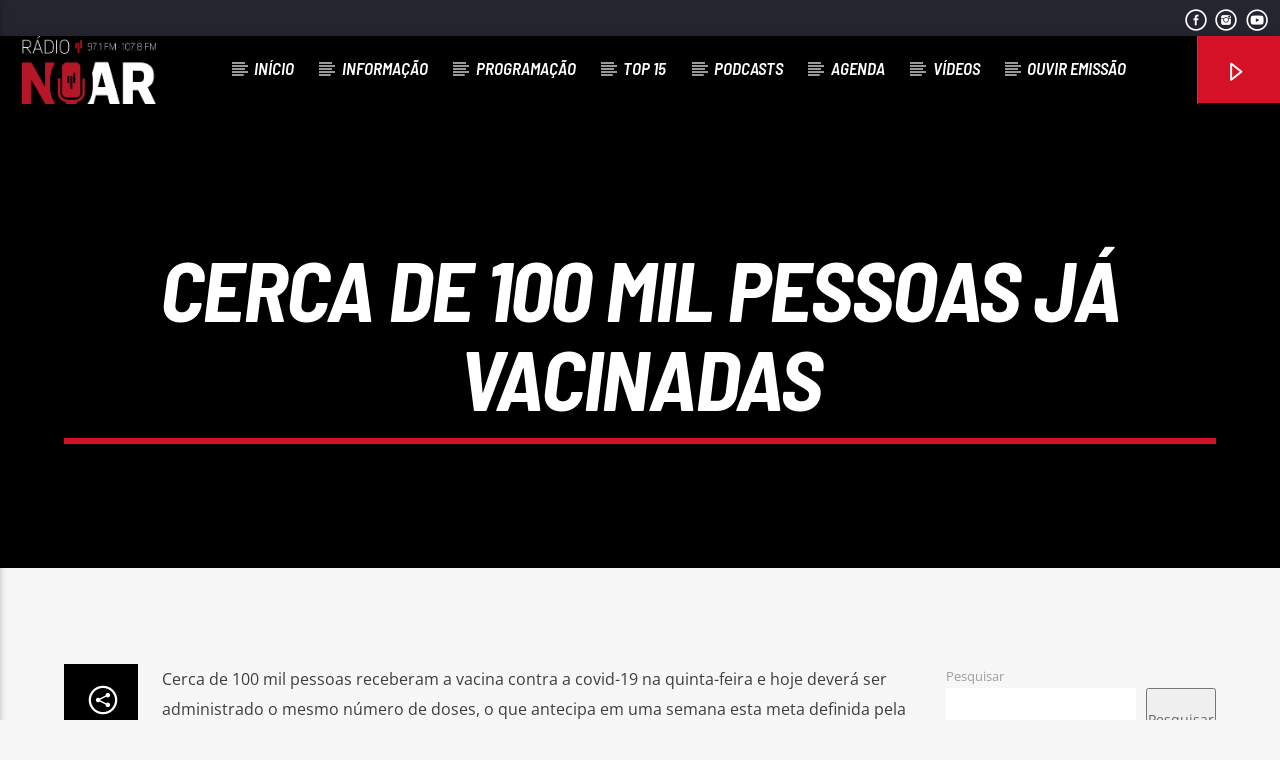

--- FILE ---
content_type: text/html; charset=UTF-8
request_url: https://radionoar.pt/cerca-de-100-mil-pessoas-ja-vacinadas/
body_size: 79476
content:
<!doctype html>
<html class="no-js" lang="pt-PT">
    <head>
		<script async src="https://pagead2.googlesyndication.com/pagead/js/adsbygoogle.js?client=ca-pub-8051686525425479"
     crossorigin="anonymous"></script>
        <meta charset="UTF-8">
        <meta http-equiv="X-UA-Compatible" content="IE=edge">
        <meta name="viewport" content="width=device-width, initial-scale=1.0">
        <meta name='robots' content='index, follow, max-image-preview:large, max-snippet:-1, max-video-preview:-1' />

	<!-- This site is optimized with the Yoast SEO plugin v22.7 - https://yoast.com/wordpress/plugins/seo/ -->
	<title>Cerca de 100 mil pessoas já vacinadas - Rádio No Ar</title>
	<link rel="canonical" href="https://radionoar.pt/cerca-de-100-mil-pessoas-ja-vacinadas/" />
	<meta property="og:locale" content="pt_PT" />
	<meta property="og:type" content="article" />
	<meta property="og:title" content="Cerca de 100 mil pessoas já vacinadas - Rádio No Ar" />
	<meta property="og:description" content="Cerca de 100 mil pessoas receberam a vacina contra a covid-19 na quinta-feira e hoje deverá ser administrado o mesmo número de doses, o que antecipa em uma semana esta meta definida pela `task force´ do plano de vacinação. “No dia de ontem (quinta-feira) foram administradas cerca de 100 mil vacinas, número que se deverá [&hellip;]" />
	<meta property="og:url" content="https://radionoar.pt/cerca-de-100-mil-pessoas-ja-vacinadas/" />
	<meta property="og:site_name" content="Rádio No Ar" />
	<meta property="article:published_time" content="2021-05-07T10:42:04+00:00" />
	<meta property="og:image" content="https://radionoar.pt/wp-content/uploads/2024/02/RadioNoAr_LOGO-BRANCO-copy-2.png" />
	<meta property="og:image:width" content="1654" />
	<meta property="og:image:height" content="849" />
	<meta property="og:image:type" content="image/png" />
	<meta name="author" content="admin" />
	<meta name="twitter:card" content="summary_large_image" />
	<meta name="twitter:label1" content="Escrito por" />
	<meta name="twitter:data1" content="admin" />
	<meta name="twitter:label2" content="Tempo estimado de leitura" />
	<meta name="twitter:data2" content="1 minuto" />
	<script type="application/ld+json" class="yoast-schema-graph">{"@context":"https://schema.org","@graph":[{"@type":"WebPage","@id":"https://radionoar.pt/cerca-de-100-mil-pessoas-ja-vacinadas/","url":"https://radionoar.pt/cerca-de-100-mil-pessoas-ja-vacinadas/","name":"Cerca de 100 mil pessoas já vacinadas - Rádio No Ar","isPartOf":{"@id":"https://radionoar.pt/#website"},"primaryImageOfPage":{"@id":"https://radionoar.pt/cerca-de-100-mil-pessoas-ja-vacinadas/#primaryimage"},"image":{"@id":"https://radionoar.pt/cerca-de-100-mil-pessoas-ja-vacinadas/#primaryimage"},"thumbnailUrl":"","datePublished":"2021-05-07T10:42:04+00:00","dateModified":"2021-05-07T10:42:04+00:00","author":{"@id":"https://radionoar.pt/#/schema/person/946a6de6b345ae48e5a2eccfa403bd1a"},"breadcrumb":{"@id":"https://radionoar.pt/cerca-de-100-mil-pessoas-ja-vacinadas/#breadcrumb"},"inLanguage":"pt-PT","potentialAction":[{"@type":"ReadAction","target":["https://radionoar.pt/cerca-de-100-mil-pessoas-ja-vacinadas/"]}]},{"@type":"ImageObject","inLanguage":"pt-PT","@id":"https://radionoar.pt/cerca-de-100-mil-pessoas-ja-vacinadas/#primaryimage","url":"","contentUrl":""},{"@type":"BreadcrumbList","@id":"https://radionoar.pt/cerca-de-100-mil-pessoas-ja-vacinadas/#breadcrumb","itemListElement":[{"@type":"ListItem","position":1,"name":"Início","item":"https://radionoar.pt/"},{"@type":"ListItem","position":2,"name":"Cerca de 100 mil pessoas já vacinadas"}]},{"@type":"WebSite","@id":"https://radionoar.pt/#website","url":"https://radionoar.pt/","name":"Rádio No Ar","description":"","potentialAction":[{"@type":"SearchAction","target":{"@type":"EntryPoint","urlTemplate":"https://radionoar.pt/?s={search_term_string}"},"query-input":"required name=search_term_string"}],"inLanguage":"pt-PT"},{"@type":"Person","@id":"https://radionoar.pt/#/schema/person/946a6de6b345ae48e5a2eccfa403bd1a","name":"admin","sameAs":["https://radionoar.pt"],"url":"https://radionoar.pt/author/justweb/"}]}</script>
	<!-- / Yoast SEO plugin. -->


<link rel='dns-prefetch' href='//maps.googleapis.com' />
<link rel='dns-prefetch' href='//www.google.com' />
<link rel="alternate" type="application/rss+xml" title="Rádio No Ar &raquo; Feed" href="https://radionoar.pt/feed/" />
<link rel="alternate" type="application/rss+xml" title="Rádio No Ar &raquo; Feed de comentários" href="https://radionoar.pt/comments/feed/" />
<link rel="alternate" type="application/rss+xml" title="Feed de comentários de Rádio No Ar &raquo; Cerca de 100 mil pessoas já vacinadas" href="https://radionoar.pt/cerca-de-100-mil-pessoas-ja-vacinadas/feed/" />
<script type="text/javascript">
/* <![CDATA[ */
window._wpemojiSettings = {"baseUrl":"https:\/\/s.w.org\/images\/core\/emoji\/14.0.0\/72x72\/","ext":".png","svgUrl":"https:\/\/s.w.org\/images\/core\/emoji\/14.0.0\/svg\/","svgExt":".svg","source":{"concatemoji":"https:\/\/radionoar.pt\/wp-includes\/js\/wp-emoji-release.min.js?ver=6.4.3"}};
/*! This file is auto-generated */
!function(i,n){var o,s,e;function c(e){try{var t={supportTests:e,timestamp:(new Date).valueOf()};sessionStorage.setItem(o,JSON.stringify(t))}catch(e){}}function p(e,t,n){e.clearRect(0,0,e.canvas.width,e.canvas.height),e.fillText(t,0,0);var t=new Uint32Array(e.getImageData(0,0,e.canvas.width,e.canvas.height).data),r=(e.clearRect(0,0,e.canvas.width,e.canvas.height),e.fillText(n,0,0),new Uint32Array(e.getImageData(0,0,e.canvas.width,e.canvas.height).data));return t.every(function(e,t){return e===r[t]})}function u(e,t,n){switch(t){case"flag":return n(e,"\ud83c\udff3\ufe0f\u200d\u26a7\ufe0f","\ud83c\udff3\ufe0f\u200b\u26a7\ufe0f")?!1:!n(e,"\ud83c\uddfa\ud83c\uddf3","\ud83c\uddfa\u200b\ud83c\uddf3")&&!n(e,"\ud83c\udff4\udb40\udc67\udb40\udc62\udb40\udc65\udb40\udc6e\udb40\udc67\udb40\udc7f","\ud83c\udff4\u200b\udb40\udc67\u200b\udb40\udc62\u200b\udb40\udc65\u200b\udb40\udc6e\u200b\udb40\udc67\u200b\udb40\udc7f");case"emoji":return!n(e,"\ud83e\udef1\ud83c\udffb\u200d\ud83e\udef2\ud83c\udfff","\ud83e\udef1\ud83c\udffb\u200b\ud83e\udef2\ud83c\udfff")}return!1}function f(e,t,n){var r="undefined"!=typeof WorkerGlobalScope&&self instanceof WorkerGlobalScope?new OffscreenCanvas(300,150):i.createElement("canvas"),a=r.getContext("2d",{willReadFrequently:!0}),o=(a.textBaseline="top",a.font="600 32px Arial",{});return e.forEach(function(e){o[e]=t(a,e,n)}),o}function t(e){var t=i.createElement("script");t.src=e,t.defer=!0,i.head.appendChild(t)}"undefined"!=typeof Promise&&(o="wpEmojiSettingsSupports",s=["flag","emoji"],n.supports={everything:!0,everythingExceptFlag:!0},e=new Promise(function(e){i.addEventListener("DOMContentLoaded",e,{once:!0})}),new Promise(function(t){var n=function(){try{var e=JSON.parse(sessionStorage.getItem(o));if("object"==typeof e&&"number"==typeof e.timestamp&&(new Date).valueOf()<e.timestamp+604800&&"object"==typeof e.supportTests)return e.supportTests}catch(e){}return null}();if(!n){if("undefined"!=typeof Worker&&"undefined"!=typeof OffscreenCanvas&&"undefined"!=typeof URL&&URL.createObjectURL&&"undefined"!=typeof Blob)try{var e="postMessage("+f.toString()+"("+[JSON.stringify(s),u.toString(),p.toString()].join(",")+"));",r=new Blob([e],{type:"text/javascript"}),a=new Worker(URL.createObjectURL(r),{name:"wpTestEmojiSupports"});return void(a.onmessage=function(e){c(n=e.data),a.terminate(),t(n)})}catch(e){}c(n=f(s,u,p))}t(n)}).then(function(e){for(var t in e)n.supports[t]=e[t],n.supports.everything=n.supports.everything&&n.supports[t],"flag"!==t&&(n.supports.everythingExceptFlag=n.supports.everythingExceptFlag&&n.supports[t]);n.supports.everythingExceptFlag=n.supports.everythingExceptFlag&&!n.supports.flag,n.DOMReady=!1,n.readyCallback=function(){n.DOMReady=!0}}).then(function(){return e}).then(function(){var e;n.supports.everything||(n.readyCallback(),(e=n.source||{}).concatemoji?t(e.concatemoji):e.wpemoji&&e.twemoji&&(t(e.twemoji),t(e.wpemoji)))}))}((window,document),window._wpemojiSettings);
/* ]]> */
</script>
<style id='wp-emoji-styles-inline-css' type='text/css'>

	img.wp-smiley, img.emoji {
		display: inline !important;
		border: none !important;
		box-shadow: none !important;
		height: 1em !important;
		width: 1em !important;
		margin: 0 0.07em !important;
		vertical-align: -0.1em !important;
		background: none !important;
		padding: 0 !important;
	}
</style>
<link rel='stylesheet' id='wp-block-library-css' href='https://radionoar.pt/wp-includes/css/dist/block-library/style.min.css?ver=6.4.3' type='text/css' media='all' />
<style id='classic-theme-styles-inline-css' type='text/css'>
/*! This file is auto-generated */
.wp-block-button__link{color:#fff;background-color:#32373c;border-radius:9999px;box-shadow:none;text-decoration:none;padding:calc(.667em + 2px) calc(1.333em + 2px);font-size:1.125em}.wp-block-file__button{background:#32373c;color:#fff;text-decoration:none}
</style>
<style id='global-styles-inline-css' type='text/css'>
body{--wp--preset--color--black: #000000;--wp--preset--color--cyan-bluish-gray: #abb8c3;--wp--preset--color--white: #ffffff;--wp--preset--color--pale-pink: #f78da7;--wp--preset--color--vivid-red: #cf2e2e;--wp--preset--color--luminous-vivid-orange: #ff6900;--wp--preset--color--luminous-vivid-amber: #fcb900;--wp--preset--color--light-green-cyan: #7bdcb5;--wp--preset--color--vivid-green-cyan: #00d084;--wp--preset--color--pale-cyan-blue: #8ed1fc;--wp--preset--color--vivid-cyan-blue: #0693e3;--wp--preset--color--vivid-purple: #9b51e0;--wp--preset--gradient--vivid-cyan-blue-to-vivid-purple: linear-gradient(135deg,rgba(6,147,227,1) 0%,rgb(155,81,224) 100%);--wp--preset--gradient--light-green-cyan-to-vivid-green-cyan: linear-gradient(135deg,rgb(122,220,180) 0%,rgb(0,208,130) 100%);--wp--preset--gradient--luminous-vivid-amber-to-luminous-vivid-orange: linear-gradient(135deg,rgba(252,185,0,1) 0%,rgba(255,105,0,1) 100%);--wp--preset--gradient--luminous-vivid-orange-to-vivid-red: linear-gradient(135deg,rgba(255,105,0,1) 0%,rgb(207,46,46) 100%);--wp--preset--gradient--very-light-gray-to-cyan-bluish-gray: linear-gradient(135deg,rgb(238,238,238) 0%,rgb(169,184,195) 100%);--wp--preset--gradient--cool-to-warm-spectrum: linear-gradient(135deg,rgb(74,234,220) 0%,rgb(151,120,209) 20%,rgb(207,42,186) 40%,rgb(238,44,130) 60%,rgb(251,105,98) 80%,rgb(254,248,76) 100%);--wp--preset--gradient--blush-light-purple: linear-gradient(135deg,rgb(255,206,236) 0%,rgb(152,150,240) 100%);--wp--preset--gradient--blush-bordeaux: linear-gradient(135deg,rgb(254,205,165) 0%,rgb(254,45,45) 50%,rgb(107,0,62) 100%);--wp--preset--gradient--luminous-dusk: linear-gradient(135deg,rgb(255,203,112) 0%,rgb(199,81,192) 50%,rgb(65,88,208) 100%);--wp--preset--gradient--pale-ocean: linear-gradient(135deg,rgb(255,245,203) 0%,rgb(182,227,212) 50%,rgb(51,167,181) 100%);--wp--preset--gradient--electric-grass: linear-gradient(135deg,rgb(202,248,128) 0%,rgb(113,206,126) 100%);--wp--preset--gradient--midnight: linear-gradient(135deg,rgb(2,3,129) 0%,rgb(40,116,252) 100%);--wp--preset--font-size--small: 13px;--wp--preset--font-size--medium: 20px;--wp--preset--font-size--large: 36px;--wp--preset--font-size--x-large: 42px;--wp--preset--spacing--20: 0.44rem;--wp--preset--spacing--30: 0.67rem;--wp--preset--spacing--40: 1rem;--wp--preset--spacing--50: 1.5rem;--wp--preset--spacing--60: 2.25rem;--wp--preset--spacing--70: 3.38rem;--wp--preset--spacing--80: 5.06rem;--wp--preset--shadow--natural: 6px 6px 9px rgba(0, 0, 0, 0.2);--wp--preset--shadow--deep: 12px 12px 50px rgba(0, 0, 0, 0.4);--wp--preset--shadow--sharp: 6px 6px 0px rgba(0, 0, 0, 0.2);--wp--preset--shadow--outlined: 6px 6px 0px -3px rgba(255, 255, 255, 1), 6px 6px rgba(0, 0, 0, 1);--wp--preset--shadow--crisp: 6px 6px 0px rgba(0, 0, 0, 1);}:where(.is-layout-flex){gap: 0.5em;}:where(.is-layout-grid){gap: 0.5em;}body .is-layout-flow > .alignleft{float: left;margin-inline-start: 0;margin-inline-end: 2em;}body .is-layout-flow > .alignright{float: right;margin-inline-start: 2em;margin-inline-end: 0;}body .is-layout-flow > .aligncenter{margin-left: auto !important;margin-right: auto !important;}body .is-layout-constrained > .alignleft{float: left;margin-inline-start: 0;margin-inline-end: 2em;}body .is-layout-constrained > .alignright{float: right;margin-inline-start: 2em;margin-inline-end: 0;}body .is-layout-constrained > .aligncenter{margin-left: auto !important;margin-right: auto !important;}body .is-layout-constrained > :where(:not(.alignleft):not(.alignright):not(.alignfull)){max-width: var(--wp--style--global--content-size);margin-left: auto !important;margin-right: auto !important;}body .is-layout-constrained > .alignwide{max-width: var(--wp--style--global--wide-size);}body .is-layout-flex{display: flex;}body .is-layout-flex{flex-wrap: wrap;align-items: center;}body .is-layout-flex > *{margin: 0;}body .is-layout-grid{display: grid;}body .is-layout-grid > *{margin: 0;}:where(.wp-block-columns.is-layout-flex){gap: 2em;}:where(.wp-block-columns.is-layout-grid){gap: 2em;}:where(.wp-block-post-template.is-layout-flex){gap: 1.25em;}:where(.wp-block-post-template.is-layout-grid){gap: 1.25em;}.has-black-color{color: var(--wp--preset--color--black) !important;}.has-cyan-bluish-gray-color{color: var(--wp--preset--color--cyan-bluish-gray) !important;}.has-white-color{color: var(--wp--preset--color--white) !important;}.has-pale-pink-color{color: var(--wp--preset--color--pale-pink) !important;}.has-vivid-red-color{color: var(--wp--preset--color--vivid-red) !important;}.has-luminous-vivid-orange-color{color: var(--wp--preset--color--luminous-vivid-orange) !important;}.has-luminous-vivid-amber-color{color: var(--wp--preset--color--luminous-vivid-amber) !important;}.has-light-green-cyan-color{color: var(--wp--preset--color--light-green-cyan) !important;}.has-vivid-green-cyan-color{color: var(--wp--preset--color--vivid-green-cyan) !important;}.has-pale-cyan-blue-color{color: var(--wp--preset--color--pale-cyan-blue) !important;}.has-vivid-cyan-blue-color{color: var(--wp--preset--color--vivid-cyan-blue) !important;}.has-vivid-purple-color{color: var(--wp--preset--color--vivid-purple) !important;}.has-black-background-color{background-color: var(--wp--preset--color--black) !important;}.has-cyan-bluish-gray-background-color{background-color: var(--wp--preset--color--cyan-bluish-gray) !important;}.has-white-background-color{background-color: var(--wp--preset--color--white) !important;}.has-pale-pink-background-color{background-color: var(--wp--preset--color--pale-pink) !important;}.has-vivid-red-background-color{background-color: var(--wp--preset--color--vivid-red) !important;}.has-luminous-vivid-orange-background-color{background-color: var(--wp--preset--color--luminous-vivid-orange) !important;}.has-luminous-vivid-amber-background-color{background-color: var(--wp--preset--color--luminous-vivid-amber) !important;}.has-light-green-cyan-background-color{background-color: var(--wp--preset--color--light-green-cyan) !important;}.has-vivid-green-cyan-background-color{background-color: var(--wp--preset--color--vivid-green-cyan) !important;}.has-pale-cyan-blue-background-color{background-color: var(--wp--preset--color--pale-cyan-blue) !important;}.has-vivid-cyan-blue-background-color{background-color: var(--wp--preset--color--vivid-cyan-blue) !important;}.has-vivid-purple-background-color{background-color: var(--wp--preset--color--vivid-purple) !important;}.has-black-border-color{border-color: var(--wp--preset--color--black) !important;}.has-cyan-bluish-gray-border-color{border-color: var(--wp--preset--color--cyan-bluish-gray) !important;}.has-white-border-color{border-color: var(--wp--preset--color--white) !important;}.has-pale-pink-border-color{border-color: var(--wp--preset--color--pale-pink) !important;}.has-vivid-red-border-color{border-color: var(--wp--preset--color--vivid-red) !important;}.has-luminous-vivid-orange-border-color{border-color: var(--wp--preset--color--luminous-vivid-orange) !important;}.has-luminous-vivid-amber-border-color{border-color: var(--wp--preset--color--luminous-vivid-amber) !important;}.has-light-green-cyan-border-color{border-color: var(--wp--preset--color--light-green-cyan) !important;}.has-vivid-green-cyan-border-color{border-color: var(--wp--preset--color--vivid-green-cyan) !important;}.has-pale-cyan-blue-border-color{border-color: var(--wp--preset--color--pale-cyan-blue) !important;}.has-vivid-cyan-blue-border-color{border-color: var(--wp--preset--color--vivid-cyan-blue) !important;}.has-vivid-purple-border-color{border-color: var(--wp--preset--color--vivid-purple) !important;}.has-vivid-cyan-blue-to-vivid-purple-gradient-background{background: var(--wp--preset--gradient--vivid-cyan-blue-to-vivid-purple) !important;}.has-light-green-cyan-to-vivid-green-cyan-gradient-background{background: var(--wp--preset--gradient--light-green-cyan-to-vivid-green-cyan) !important;}.has-luminous-vivid-amber-to-luminous-vivid-orange-gradient-background{background: var(--wp--preset--gradient--luminous-vivid-amber-to-luminous-vivid-orange) !important;}.has-luminous-vivid-orange-to-vivid-red-gradient-background{background: var(--wp--preset--gradient--luminous-vivid-orange-to-vivid-red) !important;}.has-very-light-gray-to-cyan-bluish-gray-gradient-background{background: var(--wp--preset--gradient--very-light-gray-to-cyan-bluish-gray) !important;}.has-cool-to-warm-spectrum-gradient-background{background: var(--wp--preset--gradient--cool-to-warm-spectrum) !important;}.has-blush-light-purple-gradient-background{background: var(--wp--preset--gradient--blush-light-purple) !important;}.has-blush-bordeaux-gradient-background{background: var(--wp--preset--gradient--blush-bordeaux) !important;}.has-luminous-dusk-gradient-background{background: var(--wp--preset--gradient--luminous-dusk) !important;}.has-pale-ocean-gradient-background{background: var(--wp--preset--gradient--pale-ocean) !important;}.has-electric-grass-gradient-background{background: var(--wp--preset--gradient--electric-grass) !important;}.has-midnight-gradient-background{background: var(--wp--preset--gradient--midnight) !important;}.has-small-font-size{font-size: var(--wp--preset--font-size--small) !important;}.has-medium-font-size{font-size: var(--wp--preset--font-size--medium) !important;}.has-large-font-size{font-size: var(--wp--preset--font-size--large) !important;}.has-x-large-font-size{font-size: var(--wp--preset--font-size--x-large) !important;}
.wp-block-navigation a:where(:not(.wp-element-button)){color: inherit;}
:where(.wp-block-post-template.is-layout-flex){gap: 1.25em;}:where(.wp-block-post-template.is-layout-grid){gap: 1.25em;}
:where(.wp-block-columns.is-layout-flex){gap: 2em;}:where(.wp-block-columns.is-layout-grid){gap: 2em;}
.wp-block-pullquote{font-size: 1.5em;line-height: 1.6;}
</style>
<link rel='stylesheet' id='contact-form-7-css' href='https://radionoar.pt/wp-content/plugins/contact-form-7/includes/css/styles.css?ver=5.9.4' type='text/css' media='all' />
<link rel='stylesheet' id='wpa-css-css' href='https://radionoar.pt/wp-content/plugins/honeypot/includes/css/wpa.css?ver=2.1.20' type='text/css' media='all' />
<link rel='stylesheet' id='qt_ajax_pageload_style-css' href='https://radionoar.pt/wp-content/plugins/qt-ajax-pageload/qt-apl-style.css?ver=6.4.3' type='text/css' media='all' />
<link rel='stylesheet' id='qtPlacesStyle-css' href='https://radionoar.pt/wp-content/plugins/qt-places/inc/frontend/assets/styles.css?ver=6.4.3' type='text/css' media='all' />
<link rel='stylesheet' id='font-awesome-css' href='https://radionoar.pt/wp-content/plugins/elementor/assets/lib/font-awesome/css/font-awesome.min.css?ver=4.7.0' type='text/css' media='all' />
<link rel='stylesheet' id='QtswipeStyle-css' href='https://radionoar.pt/wp-content/plugins/qt-swipebox/swipebox/css/swipebox.min.css?ver=6.4.3' type='text/css' media='all' />
<link rel='stylesheet' id='vdl_css-css' href='https://radionoar.pt/wp-content/plugins/qt-videogalleries/assets/style.css?ver=6.4.3' type='text/css' media='all' />
<link rel='stylesheet' id='parent-style-css' href='https://radionoar.pt/wp-content/themes/onair2/style.css?ver=6.4.3' type='text/css' media='all' />
<link rel='stylesheet' id='child-style-css' href='https://radionoar.pt/wp-content/themes/onair2-child/style.css?ver=6.4.3' type='text/css' media='all' />
<link rel='stylesheet' id='mediaelement-css' href='https://radionoar.pt/wp-includes/js/mediaelement/mediaelementplayer-legacy.min.css?ver=4.2.17' type='text/css' media='all' />
<link rel='stylesheet' id='wp-mediaelement-css' href='https://radionoar.pt/wp-includes/js/mediaelement/wp-mediaelement.min.css?ver=6.4.3' type='text/css' media='all' />
<link rel='stylesheet' id='dripicons-css' href='https://radionoar.pt/wp-content/themes/onair2/fonts/dripicons/webfont.css?ver=5.4.0' type='text/css' media='all' />
<link rel='stylesheet' id='qantumthemes_qticons-css' href='https://radionoar.pt/wp-content/themes/onair2/fonts/qticons/qticons.css?ver=5.4.0' type='text/css' media='all' />
<link rel='stylesheet' id='slick-css' href='https://radionoar.pt/wp-content/themes/onair2/components/slick/slick.css?ver=5.4.0' type='text/css' media='all' />
<link rel='stylesheet' id='swipebox-css' href='https://radionoar.pt/wp-content/themes/onair2/components/swipebox/src/css/swipebox.min.css?ver=5.4.0' type='text/css' media='all' />
<link rel='stylesheet' id='classycountdown-css' href='https://radionoar.pt/wp-content/themes/onair2/components/countdown/css/jquery.classycountdown.css?ver=5.4.0' type='text/css' media='all' />
<link rel='stylesheet' id='flashblock-css' href='https://radionoar.pt/wp-content/themes/onair2/components/soundmanager/templates/qtradio-player/css/flashblock.css?ver=5.4.0' type='text/css' media='all' />
<link rel='stylesheet' id='qantumthemes_volume-css' href='https://radionoar.pt/wp-content/themes/onair2/components/soundmanager/templates/qtradio-player/css/qt-360player-volume.css?ver=5.4.0' type='text/css' media='all' />
<link rel='stylesheet' id='qantumthemes_main-css' href='https://radionoar.pt/wp-content/themes/onair2/css/qt-main.css?ver=5.4.0' type='text/css' media='all' />
<link rel='stylesheet' id='kirki-styles-css' href='https://radionoar.pt?action=kirki-styles&#038;ver=4.0' type='text/css' media='all' />
<script type="text/javascript" src="https://radionoar.pt/wp-includes/js/jquery/jquery.min.js?ver=3.7.1" id="jquery-core-js"></script>
<script type="text/javascript" src="https://radionoar.pt/wp-includes/js/jquery/jquery-migrate.min.js?ver=3.4.1" id="jquery-migrate-js"></script>
<script type="text/javascript" src="https://maps.googleapis.com/maps/api/js?ver=6.4.3" id="qt-google-maps-js"></script>
<script type="text/javascript" src="https://www.google.com/jsapi?ver=6.4.3" id="google-jsapi-js"></script>
<link rel="https://api.w.org/" href="https://radionoar.pt/wp-json/" /><link rel="alternate" type="application/json" href="https://radionoar.pt/wp-json/wp/v2/posts/11834" /><link rel="EditURI" type="application/rsd+xml" title="RSD" href="https://radionoar.pt/xmlrpc.php?rsd" />
<meta name="generator" content="WordPress 6.4.3" />
<link rel='shortlink' href='https://radionoar.pt/?p=11834' />
<link rel="alternate" type="application/json+oembed" href="https://radionoar.pt/wp-json/oembed/1.0/embed?url=https%3A%2F%2Fradionoar.pt%2Fcerca-de-100-mil-pessoas-ja-vacinadas%2F" />
<link rel="alternate" type="text/xml+oembed" href="https://radionoar.pt/wp-json/oembed/1.0/embed?url=https%3A%2F%2Fradionoar.pt%2Fcerca-de-100-mil-pessoas-ja-vacinadas%2F&#038;format=xml" />
<meta name="generator" content="Elementor 3.20.1; features: block_editor_assets_optimize, e_image_loading_optimization; settings: css_print_method-external, google_font-enabled, font_display-swap">
<meta name="generator" content="Powered by Slider Revolution 6.6.19 - responsive, Mobile-Friendly Slider Plugin for WordPress with comfortable drag and drop interface." />
<link rel="icon" href="https://radionoar.pt/wp-content/uploads/2024/02/cropped-icon-32x32.png" sizes="32x32" />
<link rel="icon" href="https://radionoar.pt/wp-content/uploads/2024/02/cropped-icon-192x192.png" sizes="192x192" />
<link rel="apple-touch-icon" href="https://radionoar.pt/wp-content/uploads/2024/02/cropped-icon-180x180.png" />
<meta name="msapplication-TileImage" content="https://radionoar.pt/wp-content/uploads/2024/02/cropped-icon-270x270.png" />
<script>function setREVStartSize(e){
			//window.requestAnimationFrame(function() {
				window.RSIW = window.RSIW===undefined ? window.innerWidth : window.RSIW;
				window.RSIH = window.RSIH===undefined ? window.innerHeight : window.RSIH;
				try {
					var pw = document.getElementById(e.c).parentNode.offsetWidth,
						newh;
					pw = pw===0 || isNaN(pw) || (e.l=="fullwidth" || e.layout=="fullwidth") ? window.RSIW : pw;
					e.tabw = e.tabw===undefined ? 0 : parseInt(e.tabw);
					e.thumbw = e.thumbw===undefined ? 0 : parseInt(e.thumbw);
					e.tabh = e.tabh===undefined ? 0 : parseInt(e.tabh);
					e.thumbh = e.thumbh===undefined ? 0 : parseInt(e.thumbh);
					e.tabhide = e.tabhide===undefined ? 0 : parseInt(e.tabhide);
					e.thumbhide = e.thumbhide===undefined ? 0 : parseInt(e.thumbhide);
					e.mh = e.mh===undefined || e.mh=="" || e.mh==="auto" ? 0 : parseInt(e.mh,0);
					if(e.layout==="fullscreen" || e.l==="fullscreen")
						newh = Math.max(e.mh,window.RSIH);
					else{
						e.gw = Array.isArray(e.gw) ? e.gw : [e.gw];
						for (var i in e.rl) if (e.gw[i]===undefined || e.gw[i]===0) e.gw[i] = e.gw[i-1];
						e.gh = e.el===undefined || e.el==="" || (Array.isArray(e.el) && e.el.length==0)? e.gh : e.el;
						e.gh = Array.isArray(e.gh) ? e.gh : [e.gh];
						for (var i in e.rl) if (e.gh[i]===undefined || e.gh[i]===0) e.gh[i] = e.gh[i-1];
											
						var nl = new Array(e.rl.length),
							ix = 0,
							sl;
						e.tabw = e.tabhide>=pw ? 0 : e.tabw;
						e.thumbw = e.thumbhide>=pw ? 0 : e.thumbw;
						e.tabh = e.tabhide>=pw ? 0 : e.tabh;
						e.thumbh = e.thumbhide>=pw ? 0 : e.thumbh;
						for (var i in e.rl) nl[i] = e.rl[i]<window.RSIW ? 0 : e.rl[i];
						sl = nl[0];
						for (var i in nl) if (sl>nl[i] && nl[i]>0) { sl = nl[i]; ix=i;}
						var m = pw>(e.gw[ix]+e.tabw+e.thumbw) ? 1 : (pw-(e.tabw+e.thumbw)) / (e.gw[ix]);
						newh =  (e.gh[ix] * m) + (e.tabh + e.thumbh);
					}
					var el = document.getElementById(e.c);
					if (el!==null && el) el.style.height = newh+"px";
					el = document.getElementById(e.c+"_wrapper");
					if (el!==null && el) {
						el.style.height = newh+"px";
						el.style.display = "block";
					}
				} catch(e){
					console.log("Failure at Presize of Slider:" + e)
				}
			//});
		  };</script>
		<style type="text/css" id="wp-custom-css">
			.qt-archive-events .type-event {
	margin-bottom: 20px;
}
.qt-archive-events .type-event:last-child {
		margin-bottom: 0;
	}
#comments{
	display:none;
}

.qt-subtitle {
   display: none;
}
.qt-tags li a {
    border-top: 4px solid;
    padding: 0 8px;
    text-transform: uppercase;
    font-size: 13px;
    display: none;
    line-height: 32px;
    font-weight: bold;
}		</style>
		
		<!-- CSS styles added by QT Subpages Plugin -->
		<style type="text/css">
			
			.vdl-subpages-item  a .detail .title {font-size:13px; }
			
			.vdl-subpages-item  a .detail {padding-top:45px !important;}
			.vdl-subpages-container ul.vdl-subpages-tagcloud li a {
				
				
				
				
				
			}
			.vdl-subpages-container ul.vdl-subpages-tagcloud li a:hover {}
			
			
			
			
			@media (max-width: 768px){
				.vdl-elementcontents a.vdl-link .detail .title {}
			}
			
		</style>
		
    </head>
    <body id="onair2Body" class="post-template-default single single-post postid-11834 single-format-standard is_chrome is_osx qt-parentcontainer template- qt-stickymenu qt-has-secondarybar qt-body elementor-default elementor-kit-6" data-start>
    <!-- QT HEADER END ================================ -->
 
	
<div class="qt-main-menubar" data-0="@class:qt-main-menubar">
	
			<div class="qt-menubar-top qt-content-primary hide-on-large-and-down">
			<ul>
								<li class="right"><a href="https://www.youtube.com/channel/UC8yB2um6lvlef3rR5J2eXPw" class="qw-disableembedding qw_social" target="_blank"><i class="qticon-youtube qt-socialicon"></i></a></li><li class="right"><a href="https://www.instagram.com/radionoar_107.8fm" class="qw-disableembedding qw_social" target="_blank"><i class="qticon-instagram qt-socialicon"></i></a></li><li class="right"><a href="https://www.facebook.com/RNoar" class="qw-disableembedding qw_social" target="_blank"><i class="qticon-facebook qt-socialicon"></i></a></li>			</ul>
		</div>
	 


	<!-- QT MENUBAR  ================================ -->
	<nav id="qtmainmenucontainer" class="qt-menubar nav-wrapper qt-content-primary">
		<!-- desktop menu  HIDDEN IN MOBILE AND TABLETS -->
		<ul class="qt-desktopmenu hide-on-xl-and-down">
			<li class="qt-logo-link">
				<a href="https://radionoar.pt" class="brand-logo qt-logo-text">
					<img src="https://radionoar.pt/wp-content/uploads/2024/11/RadioNoAr-1.png" alt="Home">				</a>
			</li>

			<li id="menu-item-4254" class="menu-item menu-item-type-post_type menu-item-object-page menu-item-home menu-item-4254"><a href="https://radionoar.pt/">Início</a></li>
<li id="menu-item-5871" class="menu-item menu-item-type-taxonomy menu-item-object-category current-post-ancestor current-menu-parent current-post-parent menu-item-5871"><a href="https://radionoar.pt/category/informacao/">Informação</a></li>
<li id="menu-item-2817" class="menu-item menu-item-type-post_type menu-item-object-page menu-item-2817"><a href="https://radionoar.pt/radio-shows/">Programação</a></li>
<li id="menu-item-16568" class="menu-item menu-item-type-post_type menu-item-object-chart menu-item-16568"><a href="https://radionoar.pt/chart/musica-portuguesa/">Top 15</a></li>
<li id="menu-item-16729" class="menu-item menu-item-type-post_type menu-item-object-page menu-item-16729"><a href="https://radionoar.pt/podcasts/">Podcasts</a></li>
<li id="menu-item-16945" class="menu-item menu-item-type-post_type_archive menu-item-object-event menu-item-16945"><a href="https://radionoar.pt/event/">Agenda</a></li>
<li id="menu-item-5872" class="menu-item menu-item-type-taxonomy menu-item-object-category menu-item-5872"><a href="https://radionoar.pt/category/ultimas-musica/">Vídeos</a></li>
<li id="menu-item-4428" class="menu-item menu-item-type-custom menu-item-object-custom menu-item-4428"><a href="https://www.radionoar.pt/play">Ouvir Emissão</a></li>
 


						

			 
			<li class="right qt-menu-btn">
	<a  href="#" class="qt-header-play-btn"
						data-title="Rádio No ar" 
					data-subtitle="" 
										data-logo="0" 
					data-playtrack="https://radios.justweb.pt/8034/stream"
					data-qtradioid="16501"
					data-icymetadata="1"
					data-host=""
					data-port=""
					data-channel=""
					data-protocol=""
					data-icecasturl="" 
					data-icecastmountpoint="" 
					data-icecastchannel="" 
					data-radiodotco="" 
					data-airtime="" 
					data-radionomy="" 
					data-live365=""
					data-securesystems=""
					data-mediacp=""
					data-winmedia=""
					data-textfeed=""
					data-jazler=""
					data-stats_path=""
					data-played_path=""
					data-channel=""
			>
		<i class="icon dripicons-media-play"></i>
	</a>
	
</li>
				<li class="right qt-compact-player">
									</li>
				

		</ul>
		
		<!-- mobile menu icon and logo VISIBLE ONLY TABLET AND MOBILE-->
		<ul class="qt-desktopmenu qt-mobilemenubar hide-on-xl-only ">
			<li>
				<a href="#" data-activates="qt-mobile-menu" class="button-collapse qt-menu-switch qt-btn qt-btn-primary qt-btn-m">
					<i class="dripicons-menu"></i>
				</a>
			</li>
			<li>
				<a href="https://radionoar.pt" class="brand-logo qt-logo-text">
					<img src="https://radionoar.pt/wp-content/uploads/2024/11/RadioNoAr-1.png" alt="Home">				</a>
			</li>
			<li class="qt-rightbutton">
	<a  href="#" class="qt-header-play-btn"
						data-title="Rádio No ar" 
					data-subtitle="" 
										data-logo="0" 
					data-playtrack="https://radios.justweb.pt/8034/stream"
					data-qtradioid="16501"
					data-icymetadata="1"
					data-host=""
					data-port=""
					data-channel=""
					data-protocol=""
					data-icecasturl="" 
					data-icecastmountpoint="" 
					data-icecastchannel="" 
					data-radiodotco="" 
					data-airtime="" 
					data-radionomy="" 
					data-live365=""
					data-securesystems=""
					data-mediacp=""
					data-winmedia=""
					data-textfeed=""
					data-jazler=""
					data-stats_path=""
					data-played_path=""
					data-channel=""
			>
		<i class="icon dripicons-media-play"></i>
	</a>
	
</li>
		</ul>
	</nav>
	<div id="qtplayerheaderbar" class="qt-player-headerbar">
	<a href="#" class="dripicons-cross qt-openplayerbar qt-closeheaderplayer"></a>
	<div class="qt-player-headerbar__controls">
		<!-- PLAYER ========================= -->

	
	<div id="qtplayercontainer" data-fullstop="" data-playervolume="true" data-accentcolor="#d41126" data-accentcolordark="#c70427" data-textcolor="#ffffff" data-soundmanagerurl="https://radionoar.pt/wp-content/themes/onair2/components/soundmanager/swf/" 
		class="qt-playercontainer qt-playervolume qt-clearfix qt-content-primary">
		<div class="qt-playercontainer-content qt-vertical-padding-m">

						
			<div class="qt-playercontainer-musicplayer" id="qtmusicplayer">
				<div class="qt-musicplayer">
					<div class="ui360 ui360-vis qt-ui360">
						<a id="playerlink" href="https://radios.justweb.pt/8034/stream"></a>
					</div>
				</div>
			</div>
			<div id="qtPlayerTrackInfo" class="qt-playercontainer-data qt-container qt-text-shadow small">
				<div class="qt-vc">
					<div class="qt-vi">
						<h6 class="qt-inline-textdeco">
							<span>Faixa Atual</span>
						</h6>
						<div class="qt-t qt-current-track">
							<h4 id="qtFeedPlayerTrack" class="qt-ellipsis">Título</h4>
							<h5 id="qtFeedPlayerAuthor" class="qt-ellipsis">Artista</h5>
						</div>
						<hr class="qt-inline-textdeco">
					</div>
				</div>
			</div>




			<div class="qt-playercontainer-ads-mobile">
							</div>
			<div class="qt-playercontainer-ads-desktop">
							</div>
		
			
		</div>

		

	</div>
	<!-- this is for xml radio feed -->
	<div id="qtShoutcastFeedData" class="hidden" data-style="" mp3_stream_url
		data-useproxy="1" 
		data-icymetadata="1"
		data-playtrack="https://radios.justweb.pt/8034/stream"
		data-qtradioid="16501"
		data-mp3_stream_url="https://radios.justweb.pt/8034/stream"
		data-icecasturl="" 
		data-icecastmountpoint="" 
		data-icecastchannel="" 
		data-radiodotco="" 
		data-airtime="" 
		data-radionomy="" 
		data-live365="" 
		data-securesystems=""
		data-mediacp=""
		data-winmedia=""
		data-textfeed="" 
		data-host="" 
		data-port=""
		data-channel=""
		data-protocol=""
		data-jazler=""
		data-stats_path="" 	data-played_path="" ></div>
	


<!-- PLAYER END ========================= -->
	</div>
	<!-- CHANNELS LIST ========================= -->
<div id="qtchannelslistcontainer" class="qt-part-channels-list qt-content-primary">
	<ul id="qtchannelslist" class="qt-content-aside qt-channelslist qt-negative">
					<li class="qt-channel">
				<a id="" href="#" class="qt-ellipsis" 
					data-title="Rádio No ar" 
					data-subtitle="" 
										data-logo="0" 
					data-playtrack="https://radios.justweb.pt/8034/stream"
					data-qtradioid="16501"
					data-icymetadata="1"
					data-host=""
					data-port=""
					data-channel=""
					data-protocol=""
					data-icecasturl="" 
					data-icecastmountpoint="" 
					data-icecastchannel="" 
					data-radiodotco="" 
					data-airtime="" 
					data-radionomy="" 
					data-live365=""
					data-securesystems=""
					data-mediacp=""
					data-winmedia=""
					data-textfeed=""
					data-jazler=""
					data-stats_path=""
					data-played_path=""
					data-channel="">
										<i class="dripicons-media-play"></i>
					Rádio No ar				</a>

			</li>
					
	</ul>
</div>
<!-- CHANNELS LIST END ========================= -->
</div>
</div>

<!-- mobile menu -->
<div id="qt-mobile-menu" class="side-nav qt-content-primary">
	 <ul class=" qt-side-nav">
		<li class="menu-item menu-item-type-post_type menu-item-object-page menu-item-home menu-item-4254"><a href="https://radionoar.pt/">Início</a></li>
<li class="menu-item menu-item-type-taxonomy menu-item-object-category current-post-ancestor current-menu-parent current-post-parent menu-item-5871"><a href="https://radionoar.pt/category/informacao/">Informação</a></li>
<li class="menu-item menu-item-type-post_type menu-item-object-page menu-item-2817"><a href="https://radionoar.pt/radio-shows/">Programação</a></li>
<li class="menu-item menu-item-type-post_type menu-item-object-chart menu-item-16568"><a href="https://radionoar.pt/chart/musica-portuguesa/">Top 15</a></li>
<li class="menu-item menu-item-type-post_type menu-item-object-page menu-item-16729"><a href="https://radionoar.pt/podcasts/">Podcasts</a></li>
<li class="menu-item menu-item-type-post_type_archive menu-item-object-event menu-item-16945"><a href="https://radionoar.pt/event/">Agenda</a></li>
<li class="menu-item menu-item-type-taxonomy menu-item-object-category menu-item-5872"><a href="https://radionoar.pt/category/ultimas-musica/">Vídeos</a></li>
<li class="menu-item menu-item-type-custom menu-item-object-custom menu-item-4428"><a href="https://www.radionoar.pt/play">Ouvir Emissão</a></li>
	</ul>
</div>

<!-- mobile toolbar -->
<ul class="qt-mobile-toolbar qt-content-primary-dark qt-content-aside hide-on-xl-only">
	
	

	
		<li>
					<a href="#" class="qt-openplayerbar"><i class="icon dripicons-media-play"></i></a>
			</li>
	
</ul><!-- SEARCH FORM ========================= -->
<div id="qtsearchbar"  class="qt-searchbar qt-content-primary qt-expandable ">
	<div class="qt-expandable-inner">
		<form method="get" class="qt-inline-form" action="https://radionoar.pt/" role="search">
			<div class="row qt-nopadding">
				<div class="col s12 m8 l9">
					<input placeholder="Digite e pressione enter &hellip;" value="" name="s" type="text" class="validate qt-input-l">
				</div>
				<div class="col s12 m3 l2">
					<input type="submit" value="Pesquisar" class="qt-btn qt-btn-primary qt-btn-l qt-fullwidth">
				</div>
				<div class="col s12 m1 l1">
					<a href="#" class="qt-btn qt-btn-l qt-btn-secondary qt-fullwidth aligncenter" data-expandable="#qtsearchbar"><i class="dripicons-cross"></i></a>
				</div>
			</div>
		</form>
	</div>
</div>
<!-- SEARCH FORM END ========================= -->
	<div id="maincontent" class="qt-main">
						<div id="post-11834" class="post-11834 post type-post status-publish format-standard has-post-thumbnail hentry category-informacao">
			<!-- ======================= HEADER SECTION ======================= -->
			<!-- HEADER CAPTION ========================= -->
<div class="qt-pageheader qt-negative">
    <div class="qt-container">
        <ul class="qt-tags">
            <li>
            <a href="https://radionoar.pt/category/informacao/" rel="category tag">Informação</a> 
            </li>
        </ul>
        <h1 class="qt-caption qt-spacer-s">
            Cerca de 100 mil pessoas já vacinadas        </h1>
        <h4 class="qt-subtitle">
            Escrito por <a href="https://radionoar.pt/author/justweb/" title="Artigos de admin" rel="author">admin</a> em             Maio 7, 2021        </h4>
    </div>
     </div>
<!-- HEADER CAPTION END ========================= -->
			<!-- ======================= CONTENT SECTION ======================= -->
			<div class="qt-container qt-spacer-l">
				<div class="row">
					<div class="col s12 m12 l1 qt-pushpin-container">
						<div class="qt-pushpin">
							<!-- SHARE FUNCTIONS ================================================== -->
<ul class="qt-sharepage qt-sharepage-vertical qt-content-primary">
	<li class="hide-on-med-and-down">
		<i class="qticon-share qt-shareicon qt-content-primary-dark tooltipped"></i>
	</li>
	<li>
		<a class="qt-popupwindow qt-sharelink qt-tooltipped" target="_blank" rel="nofollow"
		data-tooltip="Compartilhar no Facebook" data-position="right" 
		data-name="Compartilhar" data-width="600" data-height="500" target="_blank" href="https://www.facebook.com/sharer/sharer.php?u=https://radionoar.pt/cerca-de-100-mil-pessoas-ja-vacinadas/&#038;title=Cerca%20de%20100%20mil%20pessoas%20já%20vacinadas">
			<i class="qticon-facebook"></i>
		</a>
	</li>
	<li>
		<a class="qt-popupwindow qt-sharelink qt-tooltipped" target="_blank" rel="nofollow" data-tooltip="Compartilhar no Twitter" data-position="right" 
			data-name="Compartilhar" data-width="600" data-height="500" target="_blank" href="http://twitter.com/share?text=Cerca+de+100+mil+pessoas+j%C3%A1+vacinadas&#038;url=https://radionoar.pt/cerca-de-100-mil-pessoas-ja-vacinadas/">
			<i class="qticon-twitter"></i>
		</a>
	</li>


	<li>
		<a class="qt-popupwindow qt-sharelink qt-tooltipped" target="_blank" rel="nofollow" data-tooltip="Compartilhar no Pinterest" data-position="right" 
			data-name="Compartilhar" data-width="600" data-height="500" target="_blank" href="https://pinterest.com/pin/create/button/?&#038;url=https://radionoar.pt/cerca-de-100-mil-pessoas-ja-vacinadas/&#038;description=Cerca%20de%20100%20mil%20pessoas%20já%20vacinadas&#038;media=https://radionoar.pt/wp-includes/images/media/default.png">
			<i class="qticon-pinterest"></i>
		</a>
	</li>

	<li>
		<a class="qt-popupwindow qt-sharelink qt-tooltipped" target="_blank" rel="nofollow" data-tooltip="Compartilhar no Linkedin" data-position="right" 
			data-name="Compartilhar" data-width="600" data-height="500" target="_blank" href="https://www.linkedin.com/shareArticle?mini=true&#038;url=Cerca+de+100+mil+pessoas+j%C3%A1+vacinadas&#038;title=Cerca%20de%20100%20mil%20pessoas%20já%20vacinadas">
			<i class="qticon-linkedin"></i>
		</a>
	</li>

	<li>
		<a class="qt-popupwindow qt-sharelink qt-tooltipped" target="_blank" rel="nofollow" data-tooltip="Enviar por Whatsapp" data-position="right" 
			data-name="Compartilhar" data-width="600" data-height="500" target="_blank"  href="https://wa.me/?text=Cerca+de+100+mil+pessoas+j%C3%A1+vacinadas+-+https://radionoar.pt/cerca-de-100-mil-pessoas-ja-vacinadas/">
			<i class="qticon-whatsapp"></i>
		</a>
	</li>


			<li>
			<a href="#" class="qt-btn-primary qt-sharelink qt-loveit-link   qt-tooltipped" data-tooltip="Love" data-position="right"  data-post_id="11834"><i class="qticon-heart"></i>
				<span class="qtli count"></span>
			</a>
		</li>
	</ul>
<!-- SHARE FUNCTIONS ================================================== -->


						</div>
						 <hr class="qt-spacer-m">
					</div>
					<div class="col s12 m8">
						<div class="qt-the-content">
							<p>Cerca de 100 mil pessoas receberam a vacina contra a covid-19 na quinta-feira e hoje deverá ser administrado o mesmo número de doses, o que antecipa em uma semana esta meta definida pela `task force´ do plano de vacinação.</p>
<p>“No dia de ontem (quinta-feira) foram administradas cerca de 100 mil vacinas, número que se deverá registar igualmente no dia de hoje, antecipando-se assim a expectativa inicial em cerca de uma semana”, adiantou a estrutura que coordena a logística da vacinação em Portugal em informação enviada à Lusa.</p>
<p>Segundo a `task force´ liderada pelo vice-almirante Gouveia e Melo, este resultado de vacinar 100 mil pessoas por dia “só foi possível com a implementação do processo de auto agendamento, que permitiu aumentar significativamente o ritmo de vacinação, apesar de alguns contratempos verificados no processo”.</p>
<p>Em 23 de abril entrou em funcionamento o portal destinado ao auto agendamento para a vacinação, que tinha registado, até ao início desta semana, cerca de 206 mil inscrições para a toma da vacina contra a covid-19.</p>
<p>Com a entrada da segunda fase do plano de vacinação e uma maior disponibilidade de vacinas por parte das empresas farmacêuticas fornecedoras, o ritmo de vacinação encontra-se em aumento significativo, com a `task force´ a prever que fosse atingida uma média diária de 100 mil inoculações, o correspondente a 1% da população, nas próximas semanas, objetivo que foi já alcançado.</p>
							 
							 
							<!-- AUTHOR PART ========================= -->
<div class="qt-post-author qt-card">
	<div class="row">
				<div class="qt-post-author-data col s10 m7 l7">
			<h6>Autor</h6>
			<h4><a href="#author_page">admin</a></h4>
		</div>
		<div class="qt-post-author-link col s12 m3 l4 ">
			<a href="https://radionoar.pt/author/justweb/" class="qt-btn qt-btn-large qt-btn-primary aligncenter">Arquivo de Autor</a>
		</div>
	</div>
</div>
<!-- AUTHOR PART END ========================= -->
						</div>
												<hr class="qt-spacer-l">
					</div>
					<div class="qt-sidebar col s12 m3">
						<!-- SIDEBAR ================================================== -->
<div class="qt-widgets qt-sidebar-main qt-text-secondary">
	        <aside id="block-2" class="qt-widget qt-content-aside widget_block widget_search"><form role="search" method="get" action="https://radionoar.pt/" class="wp-block-search__button-outside wp-block-search__text-button wp-block-search"    ><label class="wp-block-search__label" for="wp-block-search__input-1" >Pesquisar</label><div class="wp-block-search__inside-wrapper " ><input class="wp-block-search__input" id="wp-block-search__input-1" placeholder="" value="" type="search" name="s" required /><button aria-label="Pesquisar" class="wp-block-search__button wp-element-button" type="submit" >Pesquisar</button></div></form></aside><aside id="block-3" class="qt-widget qt-content-aside widget_block"><div class="wp-block-group is-layout-flow wp-block-group-is-layout-flow"><div class="wp-block-group__inner-container"><h2 class="wp-block-heading">Notícias Recentes</h2><ul class="wp-block-latest-posts__list wp-block-latest-posts"><li><a class="wp-block-latest-posts__post-title" href="https://radionoar.pt/oficinas-texteis-n-o-inicio-do-ano-na-fabrica-de-santo-thyrso/">Oficinas Têxteis n o início do ano na Fábrica de Santo Thyrso</a></li>
<li><a class="wp-block-latest-posts__post-title" href="https://radionoar.pt/regiao-norte-com-50-ocorrencias-e-das-mais-afetadas-pela-tempestade/">Região Norte com 50 ocorrências e das mais afetadas pela tempestade</a></li>
<li><a class="wp-block-latest-posts__post-title" href="https://radionoar.pt/tempestade-ingrid-e-os-conselhos-da-protecao-civil-para-prevencao-dos-impactos/">Tempestade Ingrid e os conselhos da Proteção Civil para prevenção dos impactos</a></li>
<li><a class="wp-block-latest-posts__post-title" href="https://radionoar.pt/ligacao-de-metrobus-a-trofa-muro-candidata-a-financiamento-europeu/">Ligação de metrobus à Trofa (Muro) candidata a financiamento europeu</a></li>
<li><a class="wp-block-latest-posts__post-title" href="https://radionoar.pt/aviso-vermelho-para-neve-no-distrito-do-porto-devido-a-tempestade-ingrid/">Aviso vermelho para neve no distrito do Porto devido à tempestade Ingrid</a></li>
</ul></div></div></aside><aside id="block-4" class="qt-widget qt-content-aside widget_block"></aside><aside id="qtupcomingwidget-widget-1" class="qt-widget qt-content-aside qtupcomingwidget"><h5 class="qt-caption-small"><span>Programa Seguinte</span></h5>
				<ul class="qt-widget-upcoming">
										<li class="qt-card-s paper">
							<h5>
								<a href="https://radionoar.pt/shows/fundamentais-noar/">Fundamentais NoAr</a>
							</h5>
							<p>
								13:00							</p>
							<img width="100" height="44" src="https://radionoar.pt/wp-content/uploads/2015/03/microfone-1800x947-1-100x44.png" class="right wp-post-image" alt="" decoding="async" srcset="https://radionoar.pt/wp-content/uploads/2015/03/microfone-1800x947-1-100x44.png 100w, https://radionoar.pt/wp-content/uploads/2015/03/microfone-1800x947-1-1600x700.png 1600w, https://radionoar.pt/wp-content/uploads/2015/03/microfone-1800x947-1-1170x512.png 1170w, https://radionoar.pt/wp-content/uploads/2015/03/microfone-1800x947-1-690x302.png 690w" sizes="(max-width: 100px) 100vw, 100px" />						</li>
												<li class="qt-card-s paper">
							<h5>
								<a href="https://radionoar.pt/shows/50/">50+</a>
							</h5>
							<p>
								14:00							</p>
							<img width="100" height="44" src="https://radionoar.pt/wp-content/uploads/2015/03/Jose-Araujo-50-1800x947-3-100x44.png" class="right wp-post-image" alt="" decoding="async" srcset="https://radionoar.pt/wp-content/uploads/2015/03/Jose-Araujo-50-1800x947-3-100x44.png 100w, https://radionoar.pt/wp-content/uploads/2015/03/Jose-Araujo-50-1800x947-3-1600x700.png 1600w, https://radionoar.pt/wp-content/uploads/2015/03/Jose-Araujo-50-1800x947-3-1170x512.png 1170w, https://radionoar.pt/wp-content/uploads/2015/03/Jose-Araujo-50-1800x947-3-690x302.png 690w" sizes="(max-width: 100px) 100vw, 100px" />						</li>
												<li class="qt-card-s paper">
							<h5>
								<a href="https://radionoar.pt/shows/baile-de-sabado-a-noite/">Baile Mania Fim de Semana</a>
							</h5>
							<p>
								21:00							</p>
							<img width="100" height="44" src="https://radionoar.pt/wp-content/uploads/2015/03/Bi-Silva-Baile-1800x947-2-100x44.png" class="right wp-post-image" alt="" decoding="async" srcset="https://radionoar.pt/wp-content/uploads/2015/03/Bi-Silva-Baile-1800x947-2-100x44.png 100w, https://radionoar.pt/wp-content/uploads/2015/03/Bi-Silva-Baile-1800x947-2-1600x700.png 1600w, https://radionoar.pt/wp-content/uploads/2015/03/Bi-Silva-Baile-1800x947-2-1170x512.png 1170w, https://radionoar.pt/wp-content/uploads/2015/03/Bi-Silva-Baile-1800x947-2-690x302.png 690w" sizes="(max-width: 100px) 100vw, 100px" />						</li>
						</ul></aside><aside id="qtonairwidget-widget-1" class="qt-widget qt-content-aside qtonairwidget"><h5 class="qt-caption-small"><span>Agora No Ar</span></h5>						<div class="qtnowonairwidget qt-widget-onair qt-card aligncenter">
												        <a href="https://radionoar.pt/shows/pe-de-danca/">
					            <img width="1800" height="947" src="https://radionoar.pt/wp-content/uploads/2015/03/Jose-Araujo-Pe-de-Danca-1800x947-1-1.png" class="attachment-qantumthemes-thumbnail size-qantumthemes-thumbnail wp-post-image" alt="" decoding="async" srcset="https://radionoar.pt/wp-content/uploads/2015/03/Jose-Araujo-Pe-de-Danca-1800x947-1-1.png 1800w, https://radionoar.pt/wp-content/uploads/2015/03/Jose-Araujo-Pe-de-Danca-1800x947-1-1-300x158.png 300w, https://radionoar.pt/wp-content/uploads/2015/03/Jose-Araujo-Pe-de-Danca-1800x947-1-1-1024x539.png 1024w, https://radionoar.pt/wp-content/uploads/2015/03/Jose-Araujo-Pe-de-Danca-1800x947-1-1-768x404.png 768w, https://radionoar.pt/wp-content/uploads/2015/03/Jose-Araujo-Pe-de-Danca-1800x947-1-1-1536x808.png 1536w" sizes="(max-width: 1800px) 100vw, 1800px" />					        </a>
					     								<h4 class="qt-caption-med">
								<span>Pé de Dança</span>
							</h4>
							<h5 class="qt-onair-title">
								O programa de música de Baile mais antigo da rádio Portuguesa							</h5>
							<hr class="qt-spacer-s">
							<p class="qt-ellipsis-3 qt-small">
								Aos sábados, das 09h às 13h, a melhor seleção de música de baile da rádio Portuguesa.

&nbsp;							</p>
							<hr class="qt-spacer-s">
							<a href="https://radionoar.pt/shows/pe-de-danca/" class="qt-btn qt-btn-s qt-btn-secondary">Info and episodes</a>
						</div>
						</aside>	</div>
<!-- SIDEBAR END ================================================== -->
					</div>
				</div>
			</div>
			
<!-- ======================= RELATED SECTION ======================= -->
	<div class="qt-content-primary qt-negative qt-related-section qt-vertical-padding-l">
		<div class="qt-container">
			<h5 class="qt-caption-small">
				<span>Também pode gostar</span>
			</h5>
			<div class="qt-related-list row">
									<div class="col s12 m4 l4">
						<!-- POST VERTICAL ITEM ========================= -->
<div class="qt-part-archive-item qt-vertical">
	<div class="qt-item-header">
		<div class="qt-header-top">
			<ul class="qt-tags">
				<li>
												<li>
								<a href="https://radionoar.pt/category/informacao/" class="qt-catid-84">
									Informação								</a>
							</li>
											</li>
			</ul>
			<div class="qt-feedback">
				0<i class="dripicons-heart"></i>	    	</div>
	    </div>

		<div class="qt-header-mid qt-vc">
			<div class="qt-vi">
		  		<h3 class="qt-title">
					<a href="https://radionoar.pt/oficinas-texteis-n-o-inicio-do-ano-na-fabrica-de-santo-thyrso/" class="qt-text-shadow">
						Oficinas Têxteis n o início do ano na Fábrica de Santo Thyrso					</a>
				</h3>
			</div>
		</div>

		<div class="qt-header-bottom">
			<div class="qt-item-metas">
		<div class="qt-texts">
		<p class="qt-author qt-ellipsis"><a href="https://radionoar.pt/author/canal-5/" title="Artigos de Administrador" rel="author">Administrador</a></p>
		<p class="qt-date">Janeiro 23, 2026</p>
	</div>
</div>			<a href="https://radionoar.pt/oficinas-texteis-n-o-inicio-do-ano-na-fabrica-de-santo-thyrso/" class="qt-btn qt-btn-primary qt-readmore"><i class="dripicons-align-justify"></i></a>
		</div>
			        <div class="qt-header-bg" data-bgimage="https://radionoar.pt/wp-content/uploads/2024/03/Fabrica-de-Santo-Thyrso_Foto-reproducao-de-cm-stirsopt.jpg">
	            <img width="900" height="675" src="https://radionoar.pt/wp-content/uploads/2024/03/Fabrica-de-Santo-Thyrso_Foto-reproducao-de-cm-stirsopt.jpg" class="img-responsive activator wp-post-image" alt="" decoding="async" srcset="https://radionoar.pt/wp-content/uploads/2024/03/Fabrica-de-Santo-Thyrso_Foto-reproducao-de-cm-stirsopt.jpg 900w, https://radionoar.pt/wp-content/uploads/2024/03/Fabrica-de-Santo-Thyrso_Foto-reproducao-de-cm-stirsopt-300x225.jpg 300w, https://radionoar.pt/wp-content/uploads/2024/03/Fabrica-de-Santo-Thyrso_Foto-reproducao-de-cm-stirsopt-768x576.jpg 768w" sizes="(max-width: 900px) 100vw, 900px" />	        </div>
     		</div>
</div>
<!-- POST VERTICAL ITEM END ========================= -->
					</div>
									<div class="col s12 m4 l4">
						<!-- POST VERTICAL ITEM ========================= -->
<div class="qt-part-archive-item qt-vertical">
	<div class="qt-item-header">
		<div class="qt-header-top">
			<ul class="qt-tags">
				<li>
												<li>
								<a href="https://radionoar.pt/category/informacao/" class="qt-catid-84">
									Informação								</a>
							</li>
											</li>
			</ul>
			<div class="qt-feedback">
				0<i class="dripicons-heart"></i>	    	</div>
	    </div>

		<div class="qt-header-mid qt-vc">
			<div class="qt-vi">
		  		<h3 class="qt-title">
					<a href="https://radionoar.pt/regiao-norte-com-50-ocorrencias-e-das-mais-afetadas-pela-tempestade/" class="qt-text-shadow">
						Região Norte com 50 ocorrências e das mais afetadas pela tempestade					</a>
				</h3>
			</div>
		</div>

		<div class="qt-header-bottom">
			<div class="qt-item-metas">
		<div class="qt-texts">
		<p class="qt-author qt-ellipsis"><a href="https://radionoar.pt/author/canal-5/" title="Artigos de Administrador" rel="author">Administrador</a></p>
		<p class="qt-date">Janeiro 23, 2026</p>
	</div>
</div>			<a href="https://radionoar.pt/regiao-norte-com-50-ocorrencias-e-das-mais-afetadas-pela-tempestade/" class="qt-btn qt-btn-primary qt-readmore"><i class="dripicons-align-justify"></i></a>
		</div>
			        <div class="qt-header-bg" data-bgimage="https://radionoar.pt/wp-content/uploads/2024/03/Mar-Vento-Agitacao-Maritima-Mau-tempo_Foto-Paula-Miranda.jpg">
	            <img width="805" height="600" src="https://radionoar.pt/wp-content/uploads/2024/03/Mar-Vento-Agitacao-Maritima-Mau-tempo_Foto-Paula-Miranda.jpg" class="img-responsive activator wp-post-image" alt="" decoding="async" srcset="https://radionoar.pt/wp-content/uploads/2024/03/Mar-Vento-Agitacao-Maritima-Mau-tempo_Foto-Paula-Miranda.jpg 805w, https://radionoar.pt/wp-content/uploads/2024/03/Mar-Vento-Agitacao-Maritima-Mau-tempo_Foto-Paula-Miranda-300x224.jpg 300w, https://radionoar.pt/wp-content/uploads/2024/03/Mar-Vento-Agitacao-Maritima-Mau-tempo_Foto-Paula-Miranda-768x572.jpg 768w" sizes="(max-width: 805px) 100vw, 805px" />	        </div>
     		</div>
</div>
<!-- POST VERTICAL ITEM END ========================= -->
					</div>
									<div class="col s12 m4 l4">
						<!-- POST VERTICAL ITEM ========================= -->
<div class="qt-part-archive-item qt-vertical">
	<div class="qt-item-header">
		<div class="qt-header-top">
			<ul class="qt-tags">
				<li>
												<li>
								<a href="https://radionoar.pt/category/informacao/" class="qt-catid-84">
									Informação								</a>
							</li>
											</li>
			</ul>
			<div class="qt-feedback">
				0<i class="dripicons-heart"></i>	    	</div>
	    </div>

		<div class="qt-header-mid qt-vc">
			<div class="qt-vi">
		  		<h3 class="qt-title">
					<a href="https://radionoar.pt/tempestade-ingrid-e-os-conselhos-da-protecao-civil-para-prevencao-dos-impactos/" class="qt-text-shadow">
						Tempestade Ingrid e os conselhos da Proteção Civil para prevenção dos impactos					</a>
				</h3>
			</div>
		</div>

		<div class="qt-header-bottom">
			<div class="qt-item-metas">
		<div class="qt-texts">
		<p class="qt-author qt-ellipsis"><a href="https://radionoar.pt/author/canal-5/" title="Artigos de Administrador" rel="author">Administrador</a></p>
		<p class="qt-date">Janeiro 22, 2026</p>
	</div>
</div>			<a href="https://radionoar.pt/tempestade-ingrid-e-os-conselhos-da-protecao-civil-para-prevencao-dos-impactos/" class="qt-btn qt-btn-primary qt-readmore"><i class="dripicons-align-justify"></i></a>
		</div>
			        <div class="qt-header-bg" data-bgimage="https://radionoar.pt/wp-content/uploads/2024/09/Metro-chuva-guardachuva_Foto-A-Santos-1024x519.jpg">
	            <img width="1024" height="519" src="https://radionoar.pt/wp-content/uploads/2024/09/Metro-chuva-guardachuva_Foto-A-Santos-1024x519.jpg" class="img-responsive activator wp-post-image" alt="" decoding="async" srcset="https://radionoar.pt/wp-content/uploads/2024/09/Metro-chuva-guardachuva_Foto-A-Santos-1024x519.jpg 1024w, https://radionoar.pt/wp-content/uploads/2024/09/Metro-chuva-guardachuva_Foto-A-Santos-300x152.jpg 300w, https://radionoar.pt/wp-content/uploads/2024/09/Metro-chuva-guardachuva_Foto-A-Santos-768x389.jpg 768w, https://radionoar.pt/wp-content/uploads/2024/09/Metro-chuva-guardachuva_Foto-A-Santos.jpg 1178w" sizes="(max-width: 1024px) 100vw, 1024px" />	        </div>
     		</div>
</div>
<!-- POST VERTICAL ITEM END ========================= -->
					</div>
							</div>
		</div>
	</div>
			<!-- ======================= PREV POST SECTION ======================= -->
			<div class="qt-content-primary-dark qt-prevnext-posts qt-negative">
				<h4 class="qt-title center qt-vertical-padding-m">
					Continue lendo				</h4>
				<div class="row qt-nopadding">
					<div class="col s12 m6 l6">
						<!-- POST ITEM ========================= -->
<div class="qt-part-archive-item qt-compact">
	<div class="qt-item-header">
		<div class="qt-header-mid qt-vc">
			<div class="qt-vi">
				<h6 class="qt-text-secondary">Próximo post</h6>
		  		<h3 class="qt-spacer-s qt-title">
					<a href="https://radionoar.pt/autoridades-registaram-515-crimes-de-trafico-de-pessoas-entre-2008-e-2019/" class="qt-text-shadow">
						Autoridades registaram 515 crimes de tráfico de pessoas entre 2008 e 2019					</a>
				</h3>
				<hr class="qt-spacer-s">
				<a href="https://radionoar.pt/autoridades-registaram-515-crimes-de-trafico-de-pessoas-entre-2008-e-2019/" class="qt-btn qt-btn-primary qt-readmore "><i class="dripicons-align-justify"></i></a>
			</div>
		</div>
			        <div class="qt-header-bg" data-bgimage="">
	            <img src="" width="" height="" alt="Miniatura">
	        </div>
	     	</div>
</div>
<!-- POST ITEM END ========================= -->
					</div>
					<div class="col s12 m6 l6">
						<!-- POST ITEM ========================= -->
<div class="qt-part-archive-item qt-compact">
	<div class="qt-item-header">
		<div class="qt-header-mid qt-vc">
			<div class="qt-vi">
				<h6 class="qt-text-secondary">Post anterior</h6>
		  		<h3 class="qt-spacer-s qt-title">
					<a href="https://radionoar.pt/danca-contemporanea-no-auditorio-municipal/" class="qt-text-shadow">
						Dança Contemporânea no Auditório Municipal					</a>
				</h3>
				<hr class="qt-spacer-s">
				<a href="https://radionoar.pt/danca-contemporanea-no-auditorio-municipal/" class="qt-btn qt-btn-primary qt-readmore "><i class="dripicons-align-justify"></i></a>
			</div>
		</div>
			        <div class="qt-header-bg" data-bgimage="">
	            <img src="" width="" height="" alt="Miniatura">
	        </div>
	     	</div>
</div>
<!-- POST ITEM END ========================= -->
					</div>
				</div>
			</div>
		</div>
			</div><!-- .qt-main end -->
	
 <div id="qtfooterwidgets" class="qt-footer qt-footerwidgets">

                <div class="qt-section qt-footer-widgets">
                <div class="qt-container">
                    <h2 class="qt-footer-logo">
                        <a href="https://radionoar.pt" class="brand-logo qt-logo-text">
                            <img src="https://radionoar.pt/wp-content/uploads/2024/11/RadioNoAr-1.png" alt="Home">                        </a>
                    </h2>


                    <div id="qtfooterwidgetscontainer" class="qt-widgets qt-widgets-footer  qt-spacer-m qt-masonry row">
                        <aside id="qtcontacts-widget-1" class="qt-widget col qt-ms-item qtcontactswidget"><h5 class="qt-caption-small"><span>Contactos<span></h5>

		<div class="qt-widget-contacts">

								<p>
						<i class="qticon-home"></i><a href="https://radionoar.pt">https://radionoar.pt</a>
					</p>
					
			
								<p>
						<i class="qticon-at-sign"></i><a href="mailto: geral@radionoar.pt"> geral@radionoar.pt</a>
					</p>
					
						
			
		</div>

		</aside><aside id="nav_menu-2" class="qt-widget col qt-ms-item widget_nav_menu"><h5 class="qt-caption-small"><span>Siga-nos<span></h5><div class="menu-footer-container"><ul id="menu-footer" class="menu"><li id="menu-item-16527" class="menu-item menu-item-type-custom menu-item-object-custom menu-item-16527"><a href="https://www.facebook.com/RNoar/">Facebook</a></li>
<li id="menu-item-16528" class="menu-item menu-item-type-custom menu-item-object-custom menu-item-16528"><a href="https://www.instagram.com/radionoar107.8fm">Instagram</a></li>
<li id="menu-item-16526" class="menu-item menu-item-type-custom menu-item-object-custom menu-item-16526"><a href="https://www.youtube.com/channel/UC8yB2um6lvlef3rR5J2eXPw">Youtube</a></li>
</ul></div></aside><aside id="custom_html-3" class="widget_text qt-widget col qt-ms-item widget_custom_html"><h5 class="qt-caption-small"><span>Downloads<span></h5><div class="textwidget custom-html-widget"><!-- Google Play Button -->
<a href="https://play.google.com/store/apps/details?id=justweb.radio.noar" target="_blank" style="display: block; margin-bottom: 10px;" rel="noopener">
  <img src="https://radionoar.pt/wp-content/uploads/2024/03/android.png" alt="Get it on Google Play" style="width: 150px; height: auto;">
</a>

<!-- Apple Store Button -->
<a href="https://radionoar.pt/play/" target="_blank" style="display: block;" rel="noopener">
  <img src="https://radionoar.pt/wp-content/uploads/2024/03/store.png" alt="Download on the App Store" style="width: 150px; height: auto;">
</a>
</div></aside><aside id="nav_menu-3" class="qt-widget col qt-ms-item widget_nav_menu"><h5 class="qt-caption-small"><span>Legal<span></h5><div class="menu-legal-container"><ul id="menu-legal" class="menu"><li id="menu-item-17025" class="menu-item menu-item-type-post_type menu-item-object-page menu-item-17025"><a href="https://radionoar.pt/estatuto-editorial-jornal-trofa-lda/">Estatuto Editorial Jornal Trofa Lda. e Quarteto das Letras, Unipessoal, Lda.</a></li>
<li id="menu-item-17057" class="menu-item menu-item-type-post_type menu-item-object-page menu-item-17057"><a href="https://radionoar.pt/politica-de-privacidade/">Política de Privacidade</a></li>
<li id="menu-item-17058" class="menu-item menu-item-type-post_type menu-item-object-page menu-item-17058"><a href="https://radionoar.pt/politica-de-cookies/">Política de Cookies</a></li>
<li id="menu-item-17056" class="menu-item menu-item-type-post_type menu-item-object-page menu-item-17056"><a href="https://radionoar.pt/publicidade/">Publicidade</a></li>
<li id="menu-item-17063" class="menu-item menu-item-type-post_type menu-item-object-page menu-item-17063"><a href="https://radionoar.pt/termos-e-condicoes/">Termos e Condições</a></li>
<li id="menu-item-17153" class="menu-item menu-item-type-post_type menu-item-object-page menu-item-17153"><a href="https://radionoar.pt/contactos-2/">Contactos</a></li>
</ul></div></aside>                    </div>



                </div>

                                    <div class="qt-header-bg" data-bgimage="https://radionoar.pt/wp-content/uploads/2024/02/ONAIR-DEMO-BACKGROUND-1.jpg">
                        <img src="https://radionoar.pt/wp-content/uploads/2024/02/ONAIR-DEMO-BACKGROUND-1.jpg" alt="Imagem em destaque">
                    </div>
                            </div>
        

    <div class="qt-footer-bottom qt-content-primary-dark">
    	<div class="qt-container">
    		<div class="row">
    			<div class="col s12 m12 l8">
                    <p>© Rádio No Ar. Todos os Direitos Reservados. | Desenvolvido por <a href="https://www.justweb.pt" target="_blank" rel="noopener">Justweb.pt</a></p>    				<ul class="qt-menu-footer qt-small qt-list-chevron ">
                         
    				</ul>
    			</div>
    			<div class="col s12 m12 l4">
    				<ul class="qt-menu-social">
	    				<li class="right"><a href="https://www.youtube.com/channel/UC8yB2um6lvlef3rR5J2eXPw" class="qw-disableembedding qw_social" target="_blank"><i class="qticon-youtube qt-socialicon"></i></a></li><li class="right"><a href="https://www.instagram.com/radionoar_107.8fm" class="qw-disableembedding qw_social" target="_blank"><i class="qticon-instagram qt-socialicon"></i></a></li><li class="right"><a href="https://www.facebook.com/RNoar" class="qw-disableembedding qw_social" target="_blank"><i class="qticon-facebook qt-socialicon"></i></a></li>                    </ul>
    			</div>
    		</div>
    	</div>
                    <a href="#onair2Body" class="qt-to-top qt-content-primary-dark qt-smoothscroll"><i class="dripicons-chevron-up"></i></a>    
                    
    </div>

</div>		<div id="channelslist" class="side-nav qt-content-primary qt-right-sidebar" >
		<a href="#" class="qt-btn qt-btn-secondary button-playlistswitch-close qt-close-sidebar-right" data-activates="channelslist"><i class="icon dripicons-cross"></i></a>
		<!-- PLAYER ========================= -->

	
	<div id="qtplayercontainer" data-fullstop="" data-playervolume="true" data-accentcolor="#d41126" data-accentcolordark="#c70427" data-textcolor="#ffffff" data-soundmanagerurl="https://radionoar.pt/wp-content/themes/onair2/components/soundmanager/swf/" 
		class="qt-playercontainer qt-playervolume qt-clearfix qt-content-primary">
		<div class="qt-playercontainer-content qt-vertical-padding-m">

						
			<div class="qt-playercontainer-musicplayer" id="qtmusicplayer">
				<div class="qt-musicplayer">
					<div class="ui360 ui360-vis qt-ui360">
						<a id="playerlink" href="https://radios.justweb.pt/8034/stream"></a>
					</div>
				</div>
			</div>
			<div id="qtPlayerTrackInfo" class="qt-playercontainer-data qt-container qt-text-shadow small">
				<div class="qt-vc">
					<div class="qt-vi">
						<h6 class="qt-inline-textdeco">
							<span>Faixa Atual</span>
						</h6>
						<div class="qt-t qt-current-track">
							<h4 id="qtFeedPlayerTrack" class="qt-ellipsis">Título</h4>
							<h5 id="qtFeedPlayerAuthor" class="qt-ellipsis">Artista</h5>
						</div>
						<hr class="qt-inline-textdeco">
					</div>
				</div>
			</div>




			<div class="qt-playercontainer-ads-mobile">
							</div>
			<div class="qt-playercontainer-ads-desktop">
							</div>
		
			
		</div>

		

	</div>
	<!-- this is for xml radio feed -->
	<div id="qtShoutcastFeedData" class="hidden" data-style="" mp3_stream_url
		data-useproxy="1" 
		data-icymetadata="1"
		data-playtrack="https://radios.justweb.pt/8034/stream"
		data-qtradioid="16501"
		data-mp3_stream_url="https://radios.justweb.pt/8034/stream"
		data-icecasturl="" 
		data-icecastmountpoint="" 
		data-icecastchannel="" 
		data-radiodotco="" 
		data-airtime="" 
		data-radionomy="" 
		data-live365="" 
		data-securesystems=""
		data-mediacp=""
		data-winmedia=""
		data-textfeed="" 
		data-host="" 
		data-port=""
		data-channel=""
		data-protocol=""
		data-jazler=""
		data-stats_path="" 	data-played_path="" ></div>
	


<!-- PLAYER END ========================= -->
		<!-- CHANNELS LIST ========================= -->
<div id="qtchannelslistcontainer" class="qt-part-channels-list qt-content-primary">
	<ul id="qtchannelslist" class="qt-content-aside qt-channelslist qt-negative">
					<li class="qt-channel">
				<a id="" href="#" class="qt-ellipsis" 
					data-title="Rádio No ar" 
					data-subtitle="" 
										data-logo="0" 
					data-playtrack="https://radios.justweb.pt/8034/stream"
					data-qtradioid="16501"
					data-icymetadata="1"
					data-host=""
					data-port=""
					data-channel=""
					data-protocol=""
					data-icecasturl="" 
					data-icecastmountpoint="" 
					data-icecastchannel="" 
					data-radiodotco="" 
					data-airtime="" 
					data-radionomy="" 
					data-live365=""
					data-securesystems=""
					data-mediacp=""
					data-winmedia=""
					data-textfeed=""
					data-jazler=""
					data-stats_path=""
					data-played_path=""
					data-channel="">
										<i class="dripicons-media-play"></i>
					Rádio No ar				</a>

			</li>
					
	</ul>
</div>
<!-- CHANNELS LIST END ========================= -->
	</div>
				<div id="qtcurrentpermalink"  data-permalink="https://radionoar.pt/cerca-de-100-mil-pessoas-ja-vacinadas/">
							</div>
			
		<script>
			window.RS_MODULES = window.RS_MODULES || {};
			window.RS_MODULES.modules = window.RS_MODULES.modules || {};
			window.RS_MODULES.waiting = window.RS_MODULES.waiting || [];
			window.RS_MODULES.defered = true;
			window.RS_MODULES.moduleWaiting = window.RS_MODULES.moduleWaiting || {};
			window.RS_MODULES.type = 'compiled';
		</script>
				<div id="qt-ajax-customscript-url" class="qt-hidden" data-customscripturl="https://radionoar.pt/cerca-de-100-mil-pessoas-ja-vacinadas/?qt-ajax-pageload-custom=output"></div>
				<div id="qantumthemesproxyurl" class="qt-hidden" data-proxyurl="https://radionoar.pt"></div>
		<link rel='stylesheet' id='so-css-onair2-css' href='https://radionoar.pt/wp-content/uploads/so-css/so-css-onair2.css?ver=1711815391' type='text/css' media='all' />
<link rel='stylesheet' id='rs-plugin-settings-css' href='https://radionoar.pt/wp-content/plugins/revslider/public/assets/css/rs6.css?ver=6.6.19' type='text/css' media='all' />
<style id='rs-plugin-settings-inline-css' type='text/css'>
#rs-demo-id {}
</style>
<script type="text/javascript" src="https://radionoar.pt/wp-content/plugins/qt-chartvote/js/jquery.cookie.js?ver=2.0" id="jquery-cookie-js"></script>
<script type="text/javascript" id="qt-chartvote-js-extra">
/* <![CDATA[ */
var chartvote_ajax_var = {"url":"https:\/\/radionoar.pt\/wp-admin\/admin-ajax.php","nonce":"514c9ad7ee"};
/* ]]> */
</script>
<script type="text/javascript" src="https://radionoar.pt/wp-content/plugins/qt-chartvote/js/qt-chartvote-script.js?ver=2.0" id="qt-chartvote-js"></script>
<script type="text/javascript" src="https://radionoar.pt/wp-content/plugins/contact-form-7/includes/swv/js/index.js?ver=5.9.4" id="swv-js"></script>
<script type="text/javascript" id="contact-form-7-js-extra">
/* <![CDATA[ */
var wpcf7 = {"api":{"root":"https:\/\/radionoar.pt\/wp-json\/","namespace":"contact-form-7\/v1"}};
/* ]]> */
</script>
<script type="text/javascript" src="https://radionoar.pt/wp-content/plugins/contact-form-7/includes/js/index.js?ver=5.9.4" id="contact-form-7-js"></script>
<script type="text/javascript" src="https://radionoar.pt/wp-content/plugins/honeypot/includes/js/wpa.js?ver=2.1.20" id="wpascript-js"></script>
<script type="text/javascript" id="wpascript-js-after">
/* <![CDATA[ */
wpa_field_info = {"wpa_field_name":"humgjd5252","wpa_field_value":307668,"wpa_add_test":"no"}
/* ]]> */
</script>
<script type="text/javascript" src="https://radionoar.pt/wp-includes/js/imagesloaded.min.js?ver=5.0.0" id="imagesloaded-js"></script>
<script type="text/javascript" src="https://radionoar.pt/wp-includes/js/masonry.min.js?ver=4.2.2" id="masonry-js"></script>
<script type="text/javascript" src="https://radionoar.pt/wp-content/themes/onair2/js/modernizr-2.8.3-respond-1.4.2.min.js?ver=2.8.3" id="modernizr-js"></script>
<script type="text/javascript" id="mediaelement-core-js-before">
/* <![CDATA[ */
var mejsL10n = {"language":"pt","strings":{"mejs.download-file":"Descarregar ficheiro","mejs.install-flash":"Est\u00e1 a usar um navegador sem Flash Player activado ou instalado. Por favor, active o plugin Flash Player ou descarregue a vers\u00e3o mais recente em https:\/\/get.adobe.com\/flashplayer\/.","mejs.fullscreen":"Ecr\u00e3 inteiro","mejs.play":"Reproduzir","mejs.pause":"Pausa","mejs.time-slider":"Indicador de tempo","mejs.time-help-text":"Use as setas esquerda\/direita para recuar\/avan\u00e7ar um segundo, ou use as setas baixo\/cima para recuar\/avan\u00e7ar dez segundos.","mejs.live-broadcast":"Emiss\u00e3o em directo","mejs.volume-help-text":"Use as setas cima\/baixo para aumentar ou diminuir o volume.","mejs.unmute":"Ligar som","mejs.mute":"Mudo","mejs.volume-slider":"Indicador de volume","mejs.video-player":"Reprodutor de v\u00eddeo","mejs.audio-player":"Reprodutor de \u00e1udio","mejs.captions-subtitles":"Legendas\/Legendas para surdos","mejs.captions-chapters":"Cap\u00edtulos","mejs.none":"Nenhum","mejs.afrikaans":"Africanse","mejs.albanian":"Alban\u00eas","mejs.arabic":"\u00c1rabe","mejs.belarusian":"Bielorrusso","mejs.bulgarian":"B\u00falgaro","mejs.catalan":"Catal\u00e3o","mejs.chinese":"Chin\u00eas","mejs.chinese-simplified":"Chin\u00eas (Simplificado)","mejs.chinese-traditional":"Chin\u00eas (Tradicional)","mejs.croatian":"Croata","mejs.czech":"Checo","mejs.danish":"Dinamarqu\u00eas","mejs.dutch":"Holand\u00eas","mejs.english":"Ingl\u00eas","mejs.estonian":"Estoniano","mejs.filipino":"Filipino","mejs.finnish":"Finland\u00eas","mejs.french":"Franc\u00eas","mejs.galician":"Galego","mejs.german":"Alem\u00e3o","mejs.greek":"Grego","mejs.haitian-creole":"Crioulo haitiano","mejs.hebrew":"Hebraico","mejs.hindi":"H\u00edndi","mejs.hungarian":"H\u00fangaro","mejs.icelandic":"Island\u00eas","mejs.indonesian":"Indon\u00e9sio","mejs.irish":"Irland\u00eas","mejs.italian":"Italiano","mejs.japanese":"Japon\u00eas","mejs.korean":"Coreano","mejs.latvian":"Let\u00e3o","mejs.lithuanian":"Lituano","mejs.macedonian":"Maced\u00f3nio","mejs.malay":"Malaio","mejs.maltese":"Malt\u00eas","mejs.norwegian":"Noruegu\u00eas","mejs.persian":"Persa","mejs.polish":"Polaco","mejs.portuguese":"Portugu\u00eas","mejs.romanian":"Romeno","mejs.russian":"Russo","mejs.serbian":"S\u00e9rvio","mejs.slovak":"Eslovaco","mejs.slovenian":"Esloveno","mejs.spanish":"Espanhol","mejs.swahili":"Sua\u00edli","mejs.swedish":"Su\u00e9co","mejs.tagalog":"Tagalo","mejs.thai":"Tailand\u00eas","mejs.turkish":"Turco","mejs.ukrainian":"Ucraniano","mejs.vietnamese":"Vietnamita","mejs.welsh":"Gal\u00eas","mejs.yiddish":"\u00cddiche"}};
/* ]]> */
</script>
<script type="text/javascript" src="https://radionoar.pt/wp-includes/js/mediaelement/mediaelement-and-player.min.js?ver=4.2.17" id="mediaelement-core-js"></script>
<script type="text/javascript" src="https://radionoar.pt/wp-includes/js/mediaelement/mediaelement-migrate.min.js?ver=6.4.3" id="mediaelement-migrate-js"></script>
<script type="text/javascript" id="mediaelement-js-extra">
/* <![CDATA[ */
var _wpmejsSettings = {"pluginPath":"\/wp-includes\/js\/mediaelement\/","classPrefix":"mejs-","stretching":"responsive","audioShortcodeLibrary":"mediaelement","videoShortcodeLibrary":"mediaelement"};
/* ]]> */
</script>
<script type="text/javascript" src="https://radionoar.pt/wp-includes/js/mediaelement/wp-mediaelement.min.js?ver=6.4.3" id="wp-mediaelement-js"></script>
<script type="text/javascript" src="https://radionoar.pt/wp-includes/js/underscore.min.js?ver=1.13.4" id="underscore-js"></script>
<script type="text/javascript" id="wp-util-js-extra">
/* <![CDATA[ */
var _wpUtilSettings = {"ajax":{"url":"\/wp-admin\/admin-ajax.php"}};
/* ]]> */
</script>
<script type="text/javascript" src="https://radionoar.pt/wp-includes/js/wp-util.min.js?ver=6.4.3" id="wp-util-js"></script>
<script type="text/javascript" src="https://radionoar.pt/wp-includes/js/backbone.min.js?ver=1.5.0" id="backbone-js"></script>
<script type="text/javascript" src="https://radionoar.pt/wp-includes/js/mediaelement/wp-playlist.min.js?ver=6.4.3" id="wp-playlist-js"></script>
<script type="text/javascript" src="https://radionoar.pt/wp-content/themes/onair2/js/min/qt-main-min.js?ver=5.4.0" id="qantumthemes_main-js"></script>
<script type="text/javascript" src="https://radionoar.pt/wp-content/plugins/qt-ajax-pageload/js/min/qt-ajax-pageload-min.js?ver=2.4" id="qt_ajax_pageload_script-js"></script>
<script type="text/javascript" id="qt_loveit_script-js-extra">
/* <![CDATA[ */
var ajax_var = {"url":"https:\/\/radionoar.pt\/wp-admin\/admin-ajax.php","nonce":"23a6ccab46"};
/* ]]> */
</script>
<script type="text/javascript" src="https://radionoar.pt/wp-content/plugins/qt-loveit/js/qt-loveit.js?ver=1.0" id="qt_loveit_script-js"></script>
<script type="text/javascript" src="https://radionoar.pt/wp-content/plugins/qt-places/inc/frontend/assets/min/script-min.js?ver=6.4.3" id="qtPlacesScript-js"></script>
<script type="text/javascript" src="https://radionoar.pt/wp-content/plugins/qt-swipebox/min/qt-swipebox-min.js?ver=5.6.3" id="swipebox-js"></script>
<script type="text/javascript" src="https://radionoar.pt/wp-content/plugins/qt-videogalleries/assets/jquery.quicksand.js?ver=1.0.0" id="qtsubpages_quicksand-js"></script>
<script type="text/javascript" src="https://radionoar.pt/wp-content/plugins/qt-videogalleries/assets/jquery.easing.1.3.js?ver=1.0.0" id="qtsubpages_easing-js"></script>
<script type="text/javascript" src="https://radionoar.pt/wp-content/plugins/qt-videogalleries/assets/jquery-css-transform.js?ver=1.0.0" id="qtsubpages_csstransform-js"></script>
<script type="text/javascript" src="https://radionoar.pt/wp-content/plugins/qt-videogalleries/assets/jquery-animate-css-rotate-scale.js?ver=1.0.0" id="qtsubpages_jquery-animate-css-rotate-scale-js"></script>
<script type="text/javascript" src="https://radionoar.pt/wp-content/plugins/qt-videogalleries/assets/vdl-main.js?ver=1.8" id="vdl_subpages_js-js"></script>
<script type="text/javascript" src="https://radionoar.pt/wp-content/plugins/revslider/public/assets/js/rbtools.min.js?ver=6.6.19" defer async id="tp-tools-js"></script>
<script type="text/javascript" src="https://radionoar.pt/wp-content/plugins/revslider/public/assets/js/rs6.min.js?ver=6.6.19" defer async id="revmin-js"></script>
<!-- QT CSS ID e95aefe5b0ba727c5fb0813fafa981da -->	</body>
</html>

--- FILE ---
content_type: text/html; charset=UTF-8
request_url: https://radionoar.pt/?qtdir=16501&qtproxycall=MTY1MDFbLV1odHRwczovL3JhZGlvcy5qdXN0d2ViLnB0LzgwMzQvc3RyZWFt&icymetadata=1&_=1769255527918
body_size: 40
content:
VALTER LOPES - DANÇA O PIMBA

--- FILE ---
content_type: text/html; charset=utf-8
request_url: https://www.google.com/recaptcha/api2/aframe
body_size: 152
content:
<!DOCTYPE HTML><html><head><meta http-equiv="content-type" content="text/html; charset=UTF-8"></head><body><script nonce="gSir9uSwz2SGZSyD5ZrW8w">/** Anti-fraud and anti-abuse applications only. See google.com/recaptcha */ try{var clients={'sodar':'https://pagead2.googlesyndication.com/pagead/sodar?'};window.addEventListener("message",function(a){try{if(a.source===window.parent){var b=JSON.parse(a.data);var c=clients[b['id']];if(c){var d=document.createElement('img');d.src=c+b['params']+'&rc='+(localStorage.getItem("rc::a")?sessionStorage.getItem("rc::b"):"");window.document.body.appendChild(d);sessionStorage.setItem("rc::e",parseInt(sessionStorage.getItem("rc::e")||0)+1);localStorage.setItem("rc::h",'1769255530967');}}}catch(b){}});window.parent.postMessage("_grecaptcha_ready", "*");}catch(b){}</script></body></html>